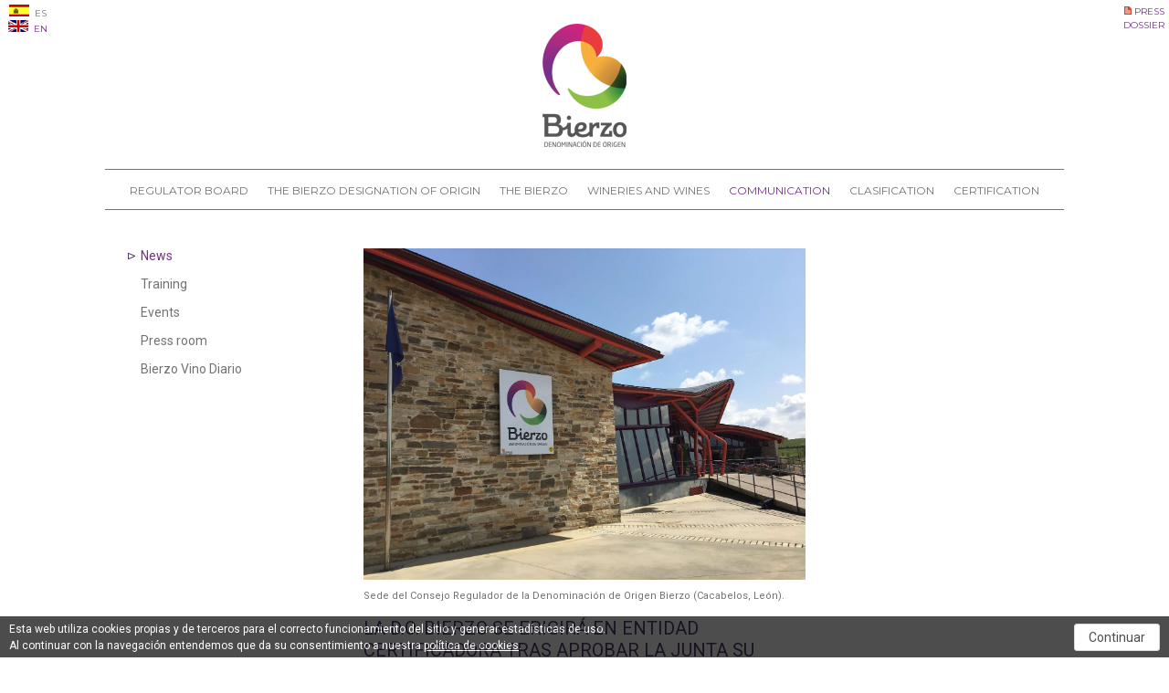

--- FILE ---
content_type: text/html; charset=UTF-8
request_url: https://www.crdobierzo.es/en/communication-sheet/news/la-do-bierzo-se-erigir-en-entidad-certificadora-tras-aprobar-la-junta-su-nuevo-reglamento/291/
body_size: 6490
content:
<!DOCTYPE html>
<html xmlns="http://www.w3.org/1999/xhtml"  xml:lang="en" lang="en">
<head>
    <title>LA D.O. BIERZO SE ERIGIRÁ EN ENTIDAD CERTIFICADORA TRAS APROBAR LA JUNTA SU NUEVO REGLAMENTO - Communication. The Bierzo Designation of Origin Regulator Board</title>
    <meta name="keywords" content="LA D.O. BIERZO SE ERIGIRÁ EN ENTIDAD CERTIFICADORA TRAS APROBAR LA JUNTA SU NUEVO REGLAMENTO - The Bierzo Designation of Origin Regulator Board" />
    <meta name="description" content="LA D.O. BIERZO SE ERIGIRÁ EN ENTIDAD CERTIFICADORA TRAS APROBAR LA JUNTA SU NUEVO REGLAMENTO - The Bierzo Designation of Origin Regulator Board" />
<meta http-equiv="content-type" content="text/html; charset=utf-8" />
<meta name="viewport" content="width=device-width, initial-scale=1, maximum-scale=1, user-scalable=0" />
<base href="https://www.crdobierzo.es/" />
<meta name="robots" content="index, follow" />
<link rel="shortcut icon" href="imagenes/favicon.ico" />
<link href='https://fonts.googleapis.com/css?family=Montserrat:400,700' rel='stylesheet' type='text/css'>
<link href='https://fonts.googleapis.com/css?family=Roboto:300,400,500' rel='stylesheet' type='text/css'>
<link rel="stylesheet" type="text/css" href="css/reset.css">
<link rel="stylesheet" type="text/css" href="css/fwslider.css">
<link rel="stylesheet" type="text/css" href="css/prettyPhoto.css">
<link rel="stylesheet" type="text/css" media="screen, handheld" href="css/movil.css?1351825722768">
<link rel="stylesheet" type="text/css" media="screen and (min-width: 37em)" href="css/tablet.css?1351825722768">
<link rel="stylesheet" type="text/css" media="screen  and (min-width: 64em)" href="css/pc.css?1351825722768"><style>
    #body_comunicacion #comunicacion4{
    background-image: url(../imagenes/bt_submenu.png);
    background-repeat: no-repeat;
    background-position: left center;
    color: #743087 !important;
    }
    </style></head>
<body id="body_comunicacion">
<header id="header">
    <div class="containermenu">
        <div id="capaidiomas">
            <div><a href="http://www.crdobierzo.es/es/" id="esidioma" ><img src="imagenes/ES.gif" height="13" width="22"> ES</a></div>
            <div><a href="http://www.crdobierzo.es/en/" id="enidioma" class='idiomaseleccionado'><img src="imagenes/GB.gif" height="13" width="22"> EN</a></div> 
        </div>
        <div id="capadosier">
            <div><a href="http://www.crdobierzo.es/en/download-document/press-kit-2021/212/" title="Press Dossier"><img src="imagenes/documento_interior.png" alt="Press Dossier" /> Press Dossier</a></div> 
        </div>
        <div id="div_para_position" class="divHeader">
        <h1 class="logo"><a href="http://www.crdobierzo.es/en/" title="The Bierzo Designation of Origin Regulator Board."><img src="imagenes/logo2.png" alt="The Bierzo Designation of Origin Regulator Board." title="The Bierzo Designation of Origin Regulator Board." /></a></h1>
		
			<!-- <a href="https://www.dipuleon.es/"><img src="imagenes/diputacion-leon.svg" alt="Diputación de León" title="Diputación de León" id="eDipuheader" /></a>
			<a href="https://www.dipuleon.es/Ciudadanos/Productos_de_Leon/Feria_de_los_Productos_de_Leon/"><img src="imagenes/productos-de-leon.svg" alt="Productos de León" title="Productos de León" id="eProdheader" /></a> -->
			
        <div class="mainmenu">
            <nav id="mainmenu">
                <ul class="sf-menu">
                    <li id="consejo"><a href="en/regulator-board/history/" title="Regulator Board">Regulator Board</a></li>
                    <li id="denominacion"><a href="en/the-bierzo-designation-of-origin/area-of-production/" title="The Bierzo Designation of Origin">The Bierzo Designation of Origin</a></li>
                    <li id="bierzo"><a href="en/the-bierzo/the-bierzo/" title="The Bierzo">The Bierzo</a></li>
                    <li id="bodegas"><a href="en/wineries-and-wines/" title="Wineries and Wines">Wineries and Wines</a></li>
                    <!-- <li id="viticultura"><a href="en/viticulture/" title="Viticulture">Viticulture</a></li> -->
                    <li id="comunicacion"><a href="en/communication/" title="Communication">Communication</a></li>
                    <li id="clasificacion"><a href="en/clasification/" title="Clasification">Clasification</a></li>
                    <li id="certificacion"><a href="en/certification/" title="Certification">Certification</a></li>
                </ul>
            </nav>
            <div id="responsive-menu">
                <div class="btn-responsive-menu btn-responsiveclosed">
                    <span></span>
                    <span></span>
                    <span></span>
                </div>
            </div>
        </div>
        </div>
    </div>
    <ul id="menuresponsive">
        <li id="menu_consejo"><a href="en/regulator-board/history/" title="Regulator Board">Regulator Board</a></li>
        <li id="menu_denominacion"><a href="en/the-bierzo-designation-of-origin/area-of-production/" title="The Bierzo Designation of Origin">The Bierzo Designation of Origin</a></li>
        <li id="menu_bierzo"><a href="en/the-bierzo/the-bierzo/" title="The Bierzo">The Bierzo</a></li>
        <li id="menu_bodegas"><a href="en/wineries-and-wines/" title="Wineries and Wines">Wineries and Wines</a></li>
        <li id="menu_viticultura"><a href="en/viticulture/" title="Viticulture">Viticulture</a></li>
        <li id="menu_comunicacion"><a href="en/communication/" title="Communication">Communication</a></li>
        <li id="menu_clasificacion"><a href="en/clasification/" title="Clasification">Clasification</a></li>
        <li id="menu_certificacion"><a href="en/certification/" title="Certification">Certification</a></li>
    </ul>
</header>    <section id="section">
<ul id="submenu"><li><a href="en/communication/news/4/0/" title="News" id="comunicacion4">News</a></li><li><a href="en/communication/training/6/0/" title="Training" id="comunicacion6">Training</a></li><li><a href="en/communication/events/5/0/" title="Events" id="comunicacion5">Events</a></li><li><a href="en/communication/press-room/12/0/" title="Press room" id="comunicacion12">Press room</a></li>
<li><a href="en/communication/diario-del-vino-del-bierzo/" title="Diario del Vino del Bierzo" id="comunicacion99">Bierzo Vino Diario</a></li></ul>
        <article id="interior_centro"><a class="entradas_imagen_contenedor_grande" href="fotos/Comunicacion_291_1600329228.jpg" rel="prettyPhoto[galeria]" title="Sede del Consejo Regulador de la Denominación de Origen Bierzo (Cacabelos, León)."><img src="fotos/Comunicacion_291_1600329228.jpg" alt="Sede del Consejo Regulador de la Denominación de Origen Bierzo (Cacabelos, León)."></a>
        <span class="piefoto">Sede del Consejo Regulador de la Denominación de Origen Bierzo (Cacabelos, León).</span><h2>LA D.O. BIERZO SE ERIGIRÁ EN ENTIDAD CERTIFICADORA TRAS APROBAR LA JUNTA SU NUEVO REGLAMENTO</h2>
    <span class="entradas_contenido_fecha2">17 Septembre 2020</span>
    <span class="entradas_contenido_entrada2">La D.O. Bierzo es la primera denominación de origen de Castilla y León en adaptar su reglamento a la legislación europea vigente y al decreto Calidad Alimentaria de Castilla y León</span>
    <div class="texto"><p><strong>El Consejo Regulador se erige, adem&aacute;s, &nbsp;en entidad certificadora de la calidad de sus vinos.</strong></p><p><strong>Se cierra en una sola legislatura el mayor proceso de modernizaci&oacute;n estructural llevado a cabo que contemplaba, adem&aacute;s, la aprobaci&oacute;n de un nuevo Pliego de Condiciones que reconoce las unidades geogr&aacute;ficas menores.</strong></p><p>&nbsp;</p><p>La Junta de Castilla y Le&oacute;n ha aprobado esta ma&ntilde;ana el nuevo reglamento de la Denominaci&oacute;n de Origen Bierzo que adapta tanto la legislaci&oacute;n vigente de la Comisi&oacute;n Europea como el Decreto de Calidad Alimentaria de la Junta. La del Bierzo es la primera denominaci&oacute;n origen de Castilla y Le&oacute;n en aplicar la &uacute;ltima normativa en su Reglamento.</p><p>Tras esta aprobaci&oacute;n, publicada hoy en el Bolet&iacute;n Oficial de Castilla y Le&oacute;n, el Consejo Regulador cierra el mayor proceso de modernizaci&oacute;n estructural acometido desde que se aprobara en 1989 el primer y hasta ahora &uacute;nico reglamento. Un proceso que contemplaba no s&oacute;lo la actualizaci&oacute;n de su viejo reglamento, sino tambi&eacute;n la creaci&oacute;n, aprobaci&oacute;n y puesta en marcha del actual Pliego de Condiciones, aprobado este a&ntilde;o y que establec&iacute;a el uso de denominaciones geogr&aacute;ficas menores y su etiquetado, la incorporaci&oacute;n de nuevos vinos y variedades de uva, y diez nuevos municipios.</p><p>Misericordia Bello ha mostrado su satisfacci&oacute;n por haber incorporado al Consejo Regulador tanto un nuevo pliego de condiciones como el nuevo reglamento en s&oacute;lo una legislatura.&nbsp;<em>&ldquo;Ambas medidas sit&uacute;an a la Denominaci&oacute;n de Origen Bierzo como una entidad moderna para poder acometer los pr&oacute;ximos retos con &eacute;xito. El nuevo Reglamento modifica y actualiza el &uacute;nico vigente hasta ahora, que databa de 1989, pero sobre todo representa un paso muy importante porque nos convertir&aacute; en entidad certificadora, tal y como exig&iacute;a Bruselas</em>&rdquo;.</p><p>&nbsp;</p><p><strong>AREA DE CERTIFICACI&Oacute;N</strong></p><p>Entre las novedades m&aacute;s significativas que incorpora el nuevo reglamento destaca, efectivamente, la acreditaci&oacute;n de un &ldquo;&Aacute;rea de Certificaci&oacute;n&rdquo; que convertir&aacute; al Consejo Regulador en&nbsp;<strong>entidad certificadora</strong>&nbsp;(hasta ahora s&oacute;lo pod&iacute;a calificar) de acuerdo a lo exigido por la Comisi&oacute;n Europea.</p><p>Tambi&eacute;n se contemplan medidas de autocontrol, de manera que los operadores deber&aacute;n establecer un sistema documentado de verificaci&oacute;n en cada una de las fases de producci&oacute;n, elaboraci&oacute;n y distribuci&oacute;n.</p><p>El nuevo Reglamento de la Denominaci&oacute;n de Origen Bierzo, compuesto de 33 art&iacute;culos divididos en 6 cap&iacute;tulos, &nbsp;fue aprobado en julio de 2020 por la Junta Directiva del Consejo Regulador y trasladado para su posterior validaci&oacute;n a la Junta de Castilla y Le&oacute;n. Establece, entre otros aspectos, el alcance y la extensi&oacute;n de la protecci&oacute;n aplicada a los vinos, que se extiende a todas las fases, desde la producci&oacute;n hasta la comercializaci&oacute;n, la presentaci&oacute;n, el etiquetado, los documentos comerciales de los vinos amparados y el uso del logotipo.</p></div>
    <a class="bt_volver" href="en/communication/news/4/0/" title="Back">Back</a></article>
        <article id="interior_derecha"></article>
    </section>
﻿<footer>
    <div id="footer_1">
        <h6><a id="logo_pie" href="http://www.crdobierzo.es/en/" title="The Bierzo Designation of Origin Regulator Board.">The Bierzo Designation of Origin Regulator Board.</a></h6>
        <div id="footer_1_enlaces">
            <a id="bt_footer_acceso" href="https://ecobcrdobierzo.es/" title="Professional area">Professional area</a>
            <a id="bt_footer_contacto" href="mailto:info@crdobierzo.es" title="Contact">Contact</a>
        </div>
    </div>
    <div id="footer_2">
        <div id="div_logo_fb"><a id="logo_fb" href="https://www.facebook.com/DOBierzo/" target="_blank" title="Facebook">Facebook</a></div>
        <div id="div_logo_tt"><a id="logo_tt" href="https://twitter.com/dobierzo/" target="_blank" title="Twitter">Twitter</a></div>
        <div id="footer_2_enlaces">
    		<a class="footer_2_enlaces" href="http://www.crdobierzo.es/en/download-document/press-kit-2021/212/" title="Press Dossier" id="dossierPrensa">Press Dossier</a>
            <a class="footer_2_enlaces" href="en/map-web/" title="Web Map">Web Map</a>
            <a class="footer_2_enlaces" href="en/notice-legal/" title="Legal Notice">Legal Notice</a>
            <a class="footer_2_enlaces" href="en/policy-privacy/" title="Privace Policy">Privace Policy</a>
        </div>
    </div>
    <div id="footer_3">
        <div id="footer_3_contacto"><span>C.R.D.O. BIERZO</span><br />C/ Mencía 1, Campo de San Bartolo. <br />24540 Cacabelos (León). Spain<br />T +34 987 549 408<br /><a href="mailto:info@crdobierzo.es" title="info@crdobierzo.es">info@crdobierzo.es</a></div>
        <div id="footer_3_copy"><span>COPYRIGHT</span><br />&copy; The Bierzo <br />Designation of <br />Origin Regulator Board.<br />2026</div>
    </div>
    <div id="footer_4">
        <a id="logo_wine" href="http://www.wineinmoderation.eu/" title="Wine in moderation" target="_blank"><img src="imagenes/logo_wine.png" alt="Wine in moderation" /></a>
    </div>
    <div id="footer_bottom">
	    <a href="http://www.jcyl.es/" title="Junta de Castilla y León" target="_blank"><img src="imagenes/logo-juntacyl.png" height="61" width="92"  alt="Junta de Castilla y León" /></a>
	    <a href="http://www.tierradesabor.es/" title="Tierra de Sabor" target="_blank"><img src="imagenes/logo-tierradesabor.png" height="61" width="54" alt="Tierra de Sabor" /></a>
	    <a href="http://www.cecrv.eu/" title="Conferencia Española de Consejos Reguladores Vitivinícolas" target="_blank"><img src="imagenes/logo-cecrv.png" height="56" width="81" alt="Conferencia Española de Consejos Reguladores Vitivinícolas" /></a>
	    <a href="http://www.enoturespaña.es" title="Asociación Española de Enoturismo" target="_blank"><img src="imagenes/logo-aee.png" height="56" width="95" alt="Asociación Española de Enoturismo" /></a>
	    <a href="http://www.movimientovinodo.es/" title="Movimiento Vino DO" target="_blank"><img src="imagenes/logo-movimientovinodo.png" height="56" width="124" alt="Movimiento Vino DO" /></a>
	    <a href="http://www.dipuleon.es/" title="Diputación de León" target="_blank"><img src="imagenes/logo-diputacionleon.png" height="61" width="95"  alt="Diputación de León" /></a>
	    <a href="http://www.dipuleon.es/productosdeleon" title="Producto de León" target="_blank"><img src="imagenes/logo-productosdeleon.png" height="61" width="23" alt="Producto de León" /></a>
    </div>
</footer>
<script type="text/javascript">/*<![CDATA[*/(function(){d=document;e=d.documentElement;c="images-on";i=new Image();t=i.style;s=d.enableStateScope=function(s,o){if(o)e.className+=" "+s;else e.className=e.className.replace(new RegExp("\b"+s+"\b"),"");};if(t.MozBinding!=null){t.backgroundImage="url("+d.location.protocol+"//0)";b=window.getComputedStyle(i,'').backgroundImage;if(b!="none"&&b!="url(invalid-url:)"||d.URL.substr(0,2)=="fi")s(c,true);}else{t.cssText="-webkit-opacity:0";if(t.webkitOpacity==0){i.onload=function(){s(c,i.width>0);};i.src="[data-uri]";}else{i.onerror=function(){s(c,true);};i.src="about:blank";}}})();//]]></script>
<script src="//ajax.googleapis.com/ajax/libs/jquery/1.7.1/jquery.min.js"></script>
<script src="//ajax.googleapis.com/ajax/libs/jqueryui/1.8.23/jquery-ui.min.js"></script>
<script src="js/css3-mediaqueries.js"></script>
<script type="text/javascript">
$(function() {
     /* slide down mobile menu on click */
     $('.btn-responsive-menu').click(function(){
         if ( $(this).is(".btn-responsiveclosed")) {
            $('#menuresponsive').stop().show(300);
            $(this).removeClass("btn-responsiveclosed");
         }
         else {
            $('#menuresponsive').stop().hide(300);
             $(this).addClass("btn-responsiveclosed");
         }
    });
});
</script><script type="text/javascript" src="js/jquery.prettyPhoto.js"></script>
<script type="text/javascript">
$(function() {
    $("a[rel^='prettyPhoto']").prettyPhoto();
});
</script>
<div id="AdvertenciaCookies" style="background: #000;   color: #FFF;   opacity: 0.7;   position: fixed;   width: 100%;   height: 45px;   bottom: 0;   left: 0;   font-size: 12px; line-height:18px;  border-top: 1px solid #FFF; display:none;">
<span style="display: block;   margin: 5px 10px;   float: left;">Esta web utiliza cookies propias y de terceros para el correcto funcionamiento del sitio y generar estadísticas de uso.<br>
Al continuar con la navegación entendemos que da su consentimiento a nuestra <a href="#" onClick="return ShowCookiesInfo()" style="color: #FFF; text-decoration:underline !important;" >política de cookies</a>.</span>
<span onClick="return HideCookiesWarning()" style="cursor:pointer; display: block;   float: right;   margin: 8px 10px 5px;   background: #FFF;   border: 1px solid #CCC;   border-radius: 3px;   text-decoration: none;   font-size: 14px;   color: #000;   padding: 5px 15px;">Continuar</span>
</div><div id="blackAdCookies" style="position: fixed;   top: 0;   left: 0;   width: 100%;   height: 100%;   background: #000;   opacity: 0.3;   display: none;   z-index: 99;"></div>
<div id="textoAdCookies" style="position: fixed;   top: 50%;   left: 50%;   font-size: 12px !important; line-height:18px;  margin: -300px 0 0 -400px;   width: 800px;   border-radius: 3px;   padding: 20px 20px 50px;   background: #FFF;   z-index: 100; display:none">
  <p style="font-size: 12px !important;"><strong>Información útil sobre el uso de cookies en este sitio Web    </strong></p>
  <p style="font-size: 12px !important;">En cumplimiento con lo establecido en el artículo 22.2 de la Ley de Servicios de la Sociedad de la Información y del Comercio Electrónico (LSSI) y en adecuación con la Directiva Europea 2009/136/CE,  le informamos que este sitio Web acepta el uso de cookies.    </p>
  <p style="font-size: 12px !important;"><strong>¿Qué son las cookies?</strong>    Una cookie es un pequeño fichero de texto que almacena información útil en el disco duro de su ordenador. Cada vez que visite este sitio Web, nuestro servidor reconocerá la cookie y nos proporcionará información sobre su última visita.</p>
  <p style="font-size: 12px !important;">    <strong>¿Puedo evitar el almacenamiento de cookies en mi ordenador? </strong>La mayoría de los navegadores aceptan la utilización de cookies de forma automática, pero usted puede modificar la configuración del navegador para que no lo haga.    </p>
  <p style="font-size: 12px !important;"><strong>¿Qué tipo de cookies utiliza este sitio Web?</strong>    En concreto, este sitio utiliza las siguientes cookies:
    <br>
    Cookies analíticas.- Las cookies analíticas recogen información para evaluar el uso que usted hace de la Web y la actividad general de la misma. La analítica de la Web es la medida, recolección, análisis y creación de informes de los datos de Internet con el propósito de entender y optimizar el uso de sitio Web.<br>
    Cookies técnicas.- Las cookies técnicas son las estrictamente necesarias para el uso de este sitio Web.<br>
    Cookies funcionales.- Las cookies funcionales son las estrictamente necesarias para proporcionar los servicios solicitados por los usuarios en este sitio Web.</p>
    <p style="font-size: 12px !important;"><strong>Desactivar cookies:</strong><br>
- Chrome, desde <a href="http://support.google.com/chrome/bin/answer.py?hl=es&amp;answer=95647" target="_blank">http://support.google.com/chrome/bin/answer.py?hl=es&amp;answer=95647</a><br>
- Explorer, desde <a href="http://windows.microsoft.com/es-es/windows7/how-to-manage-cookies-in-internet-explorer-9" target="_blank">http://windows.microsoft.com/es-es/windows7/how-to-manage-cookies-in-internet-explorer-9</a><br>
- Firefox, desde <a href="http://support.mozilla.org/es/kb/habilitar-y-deshabilitar-cookies-que-los-sitios-we" target="_blank">http://support.mozilla.org/es/kb/habilitar-y-deshabilitar-cookies-que-los-sitios-we</a><br>
- Safari, desde <a href="http://support.apple.com/kb/ph5042" target="_blank">http://support.apple.com/kb/ph5042</a>
    </p>
  <p style="font-size: 12px !important;"> Si en algún momento desea hacernos llegar algún comentario o solicitar más información sobre el uso de cookies en este sitio Web, puede notificárnoslo por correo electrónico a la dirección info@crdobierzo.es</p>
  <p style="font-size: 12px !important;"><a href="#" onClick="return HideCookiesInfo()" id="CerrarCookiesInfo" style="display: block;   position: absolute;   bottom: 10px;   right: 10px;   background: #000;   color: #FFF;   padding: 5px 15px;   border-radius: 3px;   text-decoration: none;">Cerrar</a></p>
</div>
<script>
var _gaq = _gaq || [];

function ShowCookiesInfo() {
	document.getElementById('textoAdCookies').style.display='block';
	document.getElementById('blackAdCookies').style.display='block';
	return false();
}

function HideCookiesInfo() {
	document.getElementById('textoAdCookies').style.display='none';
	document.getElementById('blackAdCookies').style.display='none';
	return false();
}

function ShowCookiesWarning() {
	document.getElementById('AdvertenciaCookies').style.display='block';
}

function HideCookiesWarning() {
	document.getElementById('AdvertenciaCookies').style.display='none';
	return false();
}

function setCookie(c_name,value,exdays)
{
	var exdate=new Date();
	exdate.setDate(exdate.getDate() + exdays);
	var c_value=escape(value) + ((exdays==null) ? "" : "; expires="+exdate.toUTCString());
	document.cookie=c_name + "=" + c_value;
}

function getCookie(c_name) {
	var c_value = document.cookie;
	var c_start = c_value.indexOf(" " + c_name + "=");
	if (c_start == -1) {
	  c_start = c_value.indexOf(c_name + "="); 
	}
	if (c_start == -1) {
	  c_value = null; 
	}
	else {
	  c_start = c_value.indexOf("=", c_start) + 1;
	  var c_end = c_value.indexOf(";", c_start);
	  if (c_end == -1) {
		c_end = c_value.length; }
	  c_value = unescape(c_value.substring(c_start,c_end)); 
	}
	return c_value;
}

function crearCodAnalytics() {
        window._gaq.push(['_setAccount', 'UA-35939579-26']);
        window._gaq.push(['_trackPageview']);

        (function() {
            var ga = document.createElement('script'); ga.type = 'text/javascript'; ga.async = true;
            //ga.src = ('https:' == document.location.protocol ? 'https://ssl' : 'http://www') + '.google-analytics.com/ga.js';
			ga.src = ('https:' == document.location.protocol ? 'https://' : 'http://') + 'stats.g.doubleclick.net/dc.js';
            var s = document.getElementsByTagName('script')[0]; s.parentNode.insertBefore(ga, s);			
        })();
}

function crearCookies()
{
	// cookie que dice que acepta cookies
	//setCookie("agreeCookies","aceptacookies",3650,"","/")
	document.cookie = "agreeCookies=aceptacookies; max-age=63072000; path=/";
	setTimeout(function () {HideCookiesWarning();},10000);
	crearCodAnalytics();
}

function checkCookie() { 
	var aceptado=getCookie("agreeCookies"); 
	// si aún no ha aceptado las cookies
	if (aceptado==null || aceptado=="") { 
		ShowCookiesWarning(); 
		setTimeout(function () {crearCookies();},1000); 
	} else {
		crearCodAnalytics();
	}
}

checkCookie();
</script></body>
</html>

--- FILE ---
content_type: text/css
request_url: https://www.crdobierzo.es/css/reset.css
body_size: 270
content:
html, body, div, span, applet, object, iframe,
h1, h2, h3, h4, h5, h6, p, blockquote, pre,
a, abbr, acronym, address, big, cite, code,
del, dfn, em, font, img, ins, kbd, q, s, samp,
small, strike, strong, sub, sup, tt, var,
dl, dt, dd, ol, ul, li,
fieldset, form, label, legend,
table, caption, tbody, tfoot, thead, tr, th, td {
	margin: 0;
	padding: 0;
	border: 0;
	outline: 0;
	text-decoration:none;
	/*font-weight: inherit;*/
	 /*font-style: inherit;*/
	 /*font-size: 100%;*/
	/*font-family: inherit;*/
	/* vertical-align: baseline;*/
	/*z-index: 200;*/
}
:focus {
 	outline: 0;
}
body {
	 line-height: 1;
	 color: black;
	 background: white;
}
ol, ul {
 	list-style: none;
}
table {
	 border-collapse: separate;
	 border-spacing: 0;
}
caption, th, td {
	text-align: left;
	font-weight: normal;
	padding-top: 3px;
	padding-bottom: 3px;
}
blockquote:before, blockquote:after,
q:before, q:after {
 	content: "";
}
blockquote, q {
 	quotes: "" "";
}


--- FILE ---
content_type: text/css
request_url: https://www.crdobierzo.es/css/fwslider.css
body_size: 1555
content:
/*------------------------------------------------------------------------

        Name: Full Width Slider 2.0
        Design and Develpment: eightyclouds
        Author URI: http://www.eightyclouds.com
        Version: 1.0

--------------------------------------------------------------------------

   01. CSS Reset
   02. Slider Styles
   03. Media Query Max Width 1400, Min Width 720
   04. Media Query Max Width 719

*/
/* ------------------------------- 1. Resets ------------------------------- */
html, body, div, span, object, iframe, h1, h2, h3, h4, h5, h6, p, blockquote, pre, abbr, address, cite, code, del, dfn, em, img, ins, kbd, q, samp, small, strong, sub, sup, var, b, i, dl, dt, dd, ol, ul, li, fieldset, form, label, legend, table, caption, tbody, tfoot, thead, tr, th, td, article, aside, canvas, details, figcaption, figure, footer, header, hgroup, menu, nav, section, summary, time, mark, audio, video {
    margin: 0;
    padding: 0;
    border: 0;
    outline: 0;
    font-size: 100%;
    vertical-align: baseline;
    background: transparent;
}

body {
    line-height: 1;
}

article, aside, details, figcaption, figure, footer, header, hgroup, menu, nav, section {
    display: block;
}

nav ul {
    list-style: none;
}

blockquote, q {
    quotes: none;
}

blockquote:before, blockquote:after, q:before, q:after {
    content: '';
    content: none;
}

a {
    margin: 0;
    padding: 0;
    font-size: 100%;
    vertical-align: baseline;
    background: transparent;
    text-decoration: none;
}

abbr[title], dfn[title] {
    border-bottom: 1px dotted;
    cursor: help;
}

table {
    border-collapse: collapse;
    border-spacing: 0;
}

input, select {
    vertical-align: middle;
}

/* ------------------------------- 2. Slider Styles ------------------------------- */
#fwslider {
    position: relative;
    background: #E4E4E4;
    width: 100%;
    overflow: hidden;
}

#fwslider .slider_container {
}

#fwslider .slide {
    display: none;
    position: absolute;
    top: 0;
    left: 0;
    z-index: 0;
    width: 100%;
}

#fwslider .slide img {
    width: 100%;
    float: left;
}

#fwslider .slidePrev {
    width: 50px;
    height: 50px;
    position: absolute;
    top: 50%;
    left: -50px;
    z-index: 10;
}

#fwslider .slidePrev span {
    background-image: url("../imgs/left_arrow.png");
    width: 50px;
    height: 50px;
    float: left;
    background-position: 50% 50%;
    background-repeat: no-repeat;
    cursor: pointer;
}

#fwslider .slideNext {
    width: 50px;
    height: 50px;
    position: absolute;
    top: 50%;
    right: -50px;
    z-index: 10;
}

#fwslider .slideNext span {
    background-image: url("../imgs/right_arrow.png");
    width: 50px;
    height: 50px;
    float: left;
    background-position: 50% 50%;
    background-repeat: no-repeat;
    cursor: pointer;
}

#fwslider .timers {
    height: 4px;
    position: absolute;
    bottom: 15px;
    right: 0;
    z-index: 3;
}

#fwslider .timer {
    height: 4px;
    width: 40px;
    background-color: #DDD;
    float: left;
    margin-right: 10px;
}

#fwslider .progress {
    height: 4px;
    width: 0%;
    background-color: #743087;
    float: left;
}

#fwslider .slide_content {
    top: 0;
    left: 0;
    position: absolute;
    width: 100%;
    height: 100%;
}

#fwslider .slide_content_wrap {
    /* Slider Text Content Container Style */
    max-width: 1200px;
    margin: 15% auto;
}

#fwslider .title {
    /* Slider Title Style */
    /*Slider Title Style*/
    color: #FFFFFF;
    line-height: 1.2em;
    font-family: Roboto, Arial, sans-serif;
    font-size: 25px;
    font-style: normal;
    font-weight: 300 !important;
    text-align: right;
    padding-top: 5%;
    display: block;
}

#fwslider .description {
    /* Slider Description Style */
    /*
    opacity: 0;
    color:#666;
    font-size:18px;
    background:transparent;
    padding:10px;
    text-align:right;
    clear:both;
    float:right;
    margin-top:8px;
    padding:0px;
    line-height:1.2em;
       font-family: Roboto, Arial, sans-serif;
    font-style: normal;
    font-weight: 300;
    */
    color: #FFFFFF;
    /*margin-top:5%;*/
    line-height: 1.2em;
    text-shadow: none;
    text-align: right;
    font-family: Roboto, Arial, sans-serif;
}

.textoSlide {
    /*
    position:absolute;
    bottom:0%;
    padding-bottom:80px;
    left:50%;
    width:500px;
    text-align:right;
     */
    background-image: url("../images/flexslider/fondo-banner.png");
    background-repeat: no-repeat;
    background-position: 0 0;
    color: #2D2010;
    left: 50%;
    margin: 0;
    padding-left: 24px !important;
    position: absolute;
    top: 60%;
    /*min-width: 42%;*/
    min-height: 30%;
    width: 25%;
}

.textoSlideContenido {
    padding-right: 3%;
    /*position: absolute;*/
    width: 95%;
    right: 0;
    float: left;
    text-align: right;
}

#fwslider .readmore {
    /* Slider Read More button Style */
    color: #029801;
    transition: all 0.5s ease-in-out 0s;
    float: right;
    margin-top: 3%;
    margin-bottom: 3%;
    background-image: url("../images/flexslider/fondo_masinfo_banner.png");
    background-repeat: no-repeat;
    background-position: bottom right;
    padding-right: 2%;
    /*
    opacity: 0;
    clear:both;
    float:left;
    text-transform:uppercase;
    font-size:10px;
    color:#919191;
    background:#000;
    padding:10px;
    text-decoration: none;
    margin-top:2px;
    font-family: 'Open Sans';
    font-style: normal;
    font-weight: 400;
    */
}

#fwslider .readmore:hover {
    color: #FFF;
    background-image: url("../images/flexslider/fondo_masinfo_banner_blanco.png");
}

/* ------------------------------- 3. Media Query Max Width 1400, Min Width 720 ------------------------------- */
@media only screen and (min-width: 720px) and (max-width: 1100px) {
    #fwslider .slide_content_wrap {
        margin-left: 75px;
        margin-top: 15%;
    }
    
    #fwslider .title {
        font-size: 25px !important;
    }
    
    #fwslider .description {
        font-size: 14px;
        line-height: 1.4em;
    }
    
    .textoSlide {
        width: 40%;
        top: 40px;
    }
}

/* ------------------------------- 4. Media Query Max Width 719 -------------------------------*/
@media only screen and (max-width: 719px) {
    #fwslider .slide_content_wrap {
        margin: 0 auto;
        height: 100%;
    }
    
    #fwslider .textoSlide {
        font-size: 15% !important;
        top: 10px;
        min-height: 70%;
    }
    
    #fwslider .title {
        font-size: 80% !important;
        margin-right: 10% !important;
    }
    
    #fwslider .readmore {
        font-size: 80% !important;
        margin-right: 10% !important;
    }
    
    /*#fwslider .slide_content_wrap p { display:none; }*/
    #fwslider .slide_content_wrap h4, #fwslider .description {
        display: none;
    }
    
    #fwslider .slide_content_wrap a {
        background: none;
        font-size: 0;
        width: 100%;
        height: 100%;
        margin: 0;
        padding: 0;
        float: left;
    }
    
    #fwslider .timers {
        display: none;
    }
    
    #fwslider .slide_content {
        cursor: pointer;
    }
    
    .textoSlide {
        width: 40% !important;
        top: 30px;
    }
}


--- FILE ---
content_type: text/css
request_url: https://www.crdobierzo.es/css/prettyPhoto.css
body_size: 2305
content:
div.pp_default .pp_top,div.pp_default .pp_top .pp_middle,div.pp_default .pp_top .pp_left,div.pp_default .pp_top .pp_right,div.pp_default .pp_bottom,div.pp_default .pp_bottom .pp_left,div.pp_default .pp_bottom .pp_middle,div.pp_default .pp_bottom .pp_right{height:13px}
div.pp_default .pp_top .pp_left{background:url(./imgs/prettyPhoto/default/sprite.png) -78px -93px no-repeat}
div.pp_default .pp_top .pp_middle{background:url(./imgs/prettyPhoto/default/sprite_x.png) top left repeat-x}
div.pp_default .pp_top .pp_right{background:url(./imgs/prettyPhoto/default/sprite.png) -112px -93px no-repeat}
div.pp_default .pp_content .ppt{color:#f8f8f8}
div.pp_default .pp_content_container .pp_left{background:url(./imgs/prettyPhoto/default/sprite_y.png) -7px 0 repeat-y;padding-left:13px}
div.pp_default .pp_content_container .pp_right{background:url(./imgs/prettyPhoto/default/sprite_y.png) top right repeat-y;padding-right:13px}
div.pp_default .pp_next:hover{background:url(./imgs/prettyPhoto/default/sprite_next.png) center right no-repeat;cursor:pointer}
div.pp_default .pp_previous:hover{background:url(./imgs/prettyPhoto/default/sprite_prev.png) center left no-repeat;cursor:pointer}
div.pp_default .pp_expand{background:url(./imgs/prettyPhoto/default/sprite.png) 0 -29px no-repeat;cursor:pointer;height:28px;width:28px}
div.pp_default .pp_expand:hover{background:url(./imgs/prettyPhoto/default/sprite.png) 0 -56px no-repeat;cursor:pointer}
div.pp_default .pp_contract{background:url(./imgs/prettyPhoto/default/sprite.png) 0 -84px no-repeat;cursor:pointer;height:28px;width:28px}
div.pp_default .pp_contract:hover{background:url(./imgs/prettyPhoto/default/sprite.png) 0 -113px no-repeat;cursor:pointer}
div.pp_default .pp_close{background:url(./imgs/prettyPhoto/default/sprite.png) 2px 1px no-repeat;cursor:pointer;height:30px;width:30px}
div.pp_default .pp_gallery ul li a{background:url(./imgs/prettyPhoto/default/default_thumb.png) center center #f8f8f8;border:1px solid #aaa}
div.pp_default .pp_social{margin-top:7px}
div.pp_default .pp_gallery a.pp_arrow_previous,div.pp_default .pp_gallery a.pp_arrow_next{left:auto;position:static}
div.pp_default .pp_nav .pp_play,div.pp_default .pp_nav .pp_pause{background:url(./imgs/prettyPhoto/default/sprite.png) -51px 1px no-repeat;height:30px;width:30px}
div.pp_default .pp_nav .pp_pause{background-position:-51px -29px}
div.pp_default a.pp_arrow_previous,div.pp_default a.pp_arrow_next{background:url(./imgs/prettyPhoto/default/sprite.png) -31px -3px no-repeat;height:20px;margin:4px 0 0;width:20px}
div.pp_default a.pp_arrow_next{background-position:-82px -3px;left:52px}
div.pp_default .pp_content_container .pp_details{margin-top:5px}
div.pp_default .pp_nav{clear:none;height:30px;position:relative;width:110px}
div.pp_default .pp_nav .currentTextHolder{color:#999;font-family:Georgia;font-size:11px;font-style:italic;left:75px;line-height:25px;margin:0;padding:0 0 0 10px;position:absolute;top:2px}
div.pp_default .pp_close:hover,div.pp_default .pp_nav .pp_play:hover,div.pp_default .pp_nav .pp_pause:hover,div.pp_default .pp_arrow_next:hover,div.pp_default .pp_arrow_previous:hover{opacity:0.7}
div.pp_default .pp_description{font-size:11px;font-weight:700;line-height:14px;margin:5px 50px 5px 0}
div.pp_default .pp_bottom .pp_left{background:url(./imgs/prettyPhoto/default/sprite.png) -78px -127px no-repeat}
div.pp_default .pp_bottom .pp_middle{background:url(./imgs/prettyPhoto/default/sprite_x.png) bottom left repeat-x}
div.pp_default .pp_bottom .pp_right{background:url(./imgs/prettyPhoto/default/sprite.png) -112px -127px no-repeat}
div.pp_default .pp_loaderIcon{background:url(./imgs/prettyPhoto/default/loader.gif) center center no-repeat}
div.light_rounded .pp_top .pp_left{background:url(./imgs/prettyPhoto/light_rounded/sprite.png) -88px -53px no-repeat}
div.light_rounded .pp_top .pp_right{background:url(./imgs/prettyPhoto/light_rounded/sprite.png) -110px -53px no-repeat}
div.light_rounded .pp_next:hover{background:url(./imgs/prettyPhoto/light_rounded/btnNext.png) center right no-repeat;cursor:pointer}
div.light_rounded .pp_previous:hover{background:url(./imgs/prettyPhoto/light_rounded/btnPrevious.png) center left no-repeat;cursor:pointer}
div.light_rounded .pp_expand{background:url(./imgs/prettyPhoto/light_rounded/sprite.png) -31px -26px no-repeat;cursor:pointer}
div.light_rounded .pp_expand:hover{background:url(./imgs/prettyPhoto/light_rounded/sprite.png) -31px -47px no-repeat;cursor:pointer}
div.light_rounded .pp_contract{background:url(./imgs/prettyPhoto/light_rounded/sprite.png) 0 -26px no-repeat;cursor:pointer}
div.light_rounded .pp_contract:hover{background:url(./imgs/prettyPhoto/light_rounded/sprite.png) 0 -47px no-repeat;cursor:pointer}
div.light_rounded .pp_close{background:url(./imgs/prettyPhoto/light_rounded/sprite.png) -1px -1px no-repeat;cursor:pointer;height:22px;width:75px}
div.light_rounded .pp_nav .pp_play{background:url(./imgs/prettyPhoto/light_rounded/sprite.png) -1px -100px no-repeat;height:15px;width:14px}
div.light_rounded .pp_nav .pp_pause{background:url(./imgs/prettyPhoto/light_rounded/sprite.png) -24px -100px no-repeat;height:15px;width:14px}
div.light_rounded .pp_arrow_previous{background:url(./imgs/prettyPhoto/light_rounded/sprite.png) 0 -71px no-repeat}
div.light_rounded .pp_arrow_next{background:url(./imgs/prettyPhoto/light_rounded/sprite.png) -22px -71px no-repeat}
div.light_rounded .pp_bottom .pp_left{background:url(./imgs/prettyPhoto/light_rounded/sprite.png) -88px -80px no-repeat}
div.light_rounded .pp_bottom .pp_right{background:url(./imgs/prettyPhoto/light_rounded/sprite.png) -110px -80px no-repeat}
div.dark_rounded .pp_top .pp_left{background:url(./imgs/prettyPhoto/dark_rounded/sprite.png) -88px -53px no-repeat}
div.dark_rounded .pp_top .pp_right{background:url(./imgs/prettyPhoto/dark_rounded/sprite.png) -110px -53px no-repeat}
div.dark_rounded .pp_content_container .pp_left{background:url(./imgs/prettyPhoto/dark_rounded/contentPattern.png) top left repeat-y}
div.dark_rounded .pp_content_container .pp_right{background:url(./imgs/prettyPhoto/dark_rounded/contentPattern.png) top right repeat-y}
div.dark_rounded .pp_next:hover{background:url(./imgs/prettyPhoto/dark_rounded/btnNext.png) center right no-repeat;cursor:pointer}
div.dark_rounded .pp_previous:hover{background:url(./imgs/prettyPhoto/dark_rounded/btnPrevious.png) center left no-repeat;cursor:pointer}
div.dark_rounded .pp_expand{background:url(./imgs/prettyPhoto/dark_rounded/sprite.png) -31px -26px no-repeat;cursor:pointer}
div.dark_rounded .pp_expand:hover{background:url(./imgs/prettyPhoto/dark_rounded/sprite.png) -31px -47px no-repeat;cursor:pointer}
div.dark_rounded .pp_contract{background:url(./imgs/prettyPhoto/dark_rounded/sprite.png) 0 -26px no-repeat;cursor:pointer}
div.dark_rounded .pp_contract:hover{background:url(./imgs/prettyPhoto/dark_rounded/sprite.png) 0 -47px no-repeat;cursor:pointer}
div.dark_rounded .pp_close{background:url(./imgs/prettyPhoto/dark_rounded/sprite.png) -1px -1px no-repeat;cursor:pointer;height:22px;width:75px}
div.dark_rounded .pp_description{color:#fff;margin-right:85px}
div.dark_rounded .pp_nav .pp_play{background:url(./imgs/prettyPhoto/dark_rounded/sprite.png) -1px -100px no-repeat;height:15px;width:14px}
div.dark_rounded .pp_nav .pp_pause{background:url(./imgs/prettyPhoto/dark_rounded/sprite.png) -24px -100px no-repeat;height:15px;width:14px}
div.dark_rounded .pp_arrow_previous{background:url(./imgs/prettyPhoto/dark_rounded/sprite.png) 0 -71px no-repeat}
div.dark_rounded .pp_arrow_next{background:url(./imgs/prettyPhoto/dark_rounded/sprite.png) -22px -71px no-repeat}
div.dark_rounded .pp_bottom .pp_left{background:url(./imgs/prettyPhoto/dark_rounded/sprite.png) -88px -80px no-repeat}
div.dark_rounded .pp_bottom .pp_right{background:url(./imgs/prettyPhoto/dark_rounded/sprite.png) -110px -80px no-repeat}
div.dark_rounded .pp_loaderIcon{background:url(./imgs/prettyPhoto/dark_rounded/loader.gif) center center no-repeat}
div.dark_square .pp_left,div.dark_square .pp_middle,div.dark_square .pp_right,div.dark_square .pp_content{background:#000}
div.dark_square .pp_description{color:#fff;margin:0 85px 0 0}
div.dark_square .pp_loaderIcon{background:url(./imgs/prettyPhoto/dark_square/loader.gif) center center no-repeat}
div.dark_square .pp_expand{background:url(./imgs/prettyPhoto/dark_square/sprite.png) -31px -26px no-repeat;cursor:pointer}
div.dark_square .pp_expand:hover{background:url(./imgs/prettyPhoto/dark_square/sprite.png) -31px -47px no-repeat;cursor:pointer}
div.dark_square .pp_contract{background:url(./imgs/prettyPhoto/dark_square/sprite.png) 0 -26px no-repeat;cursor:pointer}
div.dark_square .pp_contract:hover{background:url(./imgs/prettyPhoto/dark_square/sprite.png) 0 -47px no-repeat;cursor:pointer}
div.dark_square .pp_close{background:url(./imgs/prettyPhoto/dark_square/sprite.png) -1px -1px no-repeat;cursor:pointer;height:22px;width:75px}
div.dark_square .pp_nav{clear:none}
div.dark_square .pp_nav .pp_play{background:url(./imgs/prettyPhoto/dark_square/sprite.png) -1px -100px no-repeat;height:15px;width:14px}
div.dark_square .pp_nav .pp_pause{background:url(./imgs/prettyPhoto/dark_square/sprite.png) -24px -100px no-repeat;height:15px;width:14px}
div.dark_square .pp_arrow_previous{background:url(./imgs/prettyPhoto/dark_square/sprite.png) 0 -71px no-repeat}
div.dark_square .pp_arrow_next{background:url(./imgs/prettyPhoto/dark_square/sprite.png) -22px -71px no-repeat}
div.dark_square .pp_next:hover{background:url(./imgs/prettyPhoto/dark_square/btnNext.png) center right no-repeat;cursor:pointer}
div.dark_square .pp_previous:hover{background:url(./imgs/prettyPhoto/dark_square/btnPrevious.png) center left no-repeat;cursor:pointer}
div.light_square .pp_expand{background:url(./imgs/prettyPhoto/light_square/sprite.png) -31px -26px no-repeat;cursor:pointer}
div.light_square .pp_expand:hover{background:url(./imgs/prettyPhoto/light_square/sprite.png) -31px -47px no-repeat;cursor:pointer}
div.light_square .pp_contract{background:url(./imgs/prettyPhoto/light_square/sprite.png) 0 -26px no-repeat;cursor:pointer}
div.light_square .pp_contract:hover{background:url(./imgs/prettyPhoto/light_square/sprite.png) 0 -47px no-repeat;cursor:pointer}
div.light_square .pp_close{background:url(./imgs/prettyPhoto/light_square/sprite.png) -1px -1px no-repeat;cursor:pointer;height:22px;width:75px}
div.light_square .pp_nav .pp_play{background:url(./imgs/prettyPhoto/light_square/sprite.png) -1px -100px no-repeat;height:15px;width:14px}
div.light_square .pp_nav .pp_pause{background:url(./imgs/prettyPhoto/light_square/sprite.png) -24px -100px no-repeat;height:15px;width:14px}
div.light_square .pp_arrow_previous{background:url(./imgs/prettyPhoto/light_square/sprite.png) 0 -71px no-repeat}
div.light_square .pp_arrow_next{background:url(./imgs/prettyPhoto/light_square/sprite.png) -22px -71px no-repeat}
div.light_square .pp_next:hover{background:url(./imgs/prettyPhoto/light_square/btnNext.png) center right no-repeat;cursor:pointer}
div.light_square .pp_previous:hover{background:url(./imgs/prettyPhoto/light_square/btnPrevious.png) center left no-repeat;cursor:pointer}
div.facebook .pp_top .pp_left{background:url(./imgs/prettyPhoto/facebook/sprite.png) -88px -53px no-repeat}
div.facebook .pp_top .pp_middle{background:url(./imgs/prettyPhoto/facebook/contentPatternTop.png) top left repeat-x}
div.facebook .pp_top .pp_right{background:url(./imgs/prettyPhoto/facebook/sprite.png) -110px -53px no-repeat}
div.facebook .pp_content_container .pp_left{background:url(./imgs/prettyPhoto/facebook/contentPatternLeft.png) top left repeat-y}
div.facebook .pp_content_container .pp_right{background:url(./imgs/prettyPhoto/facebook/contentPatternRight.png) top right repeat-y}
div.facebook .pp_expand{background:url(./imgs/prettyPhoto/facebook/sprite.png) -31px -26px no-repeat;cursor:pointer}
div.facebook .pp_expand:hover{background:url(./imgs/prettyPhoto/facebook/sprite.png) -31px -47px no-repeat;cursor:pointer}
div.facebook .pp_contract{background:url(./imgs/prettyPhoto/facebook/sprite.png) 0 -26px no-repeat;cursor:pointer}
div.facebook .pp_contract:hover{background:url(./imgs/prettyPhoto/facebook/sprite.png) 0 -47px no-repeat;cursor:pointer}
div.facebook .pp_close{background:url(./imgs/prettyPhoto/facebook/sprite.png) -1px -1px no-repeat;cursor:pointer;height:22px;width:22px}
div.facebook .pp_description{margin:0 37px 0 0}
div.facebook .pp_loaderIcon{background:url(./imgs/prettyPhoto/facebook/loader.gif) center center no-repeat}
div.facebook .pp_arrow_previous{background:url(./imgs/prettyPhoto/facebook/sprite.png) 0 -71px no-repeat;height:22px;margin-top:0;width:22px}
div.facebook .pp_arrow_previous.disabled{background-position:0 -96px;cursor:default}
div.facebook .pp_arrow_next{background:url(./imgs/prettyPhoto/facebook/sprite.png) -32px -71px no-repeat;height:22px;margin-top:0;width:22px}
div.facebook .pp_arrow_next.disabled{background-position:-32px -96px;cursor:default}
div.facebook .pp_nav{margin-top:0}
div.facebook .pp_nav p{font-size:15px;padding:0 3px 0 4px}
div.facebook .pp_nav .pp_play{background:url(./imgs/prettyPhoto/facebook/sprite.png) -1px -123px no-repeat;height:22px;width:22px}
div.facebook .pp_nav .pp_pause{background:url(./imgs/prettyPhoto/facebook/sprite.png) -32px -123px no-repeat;height:22px;width:22px}
div.facebook .pp_next:hover{background:url(./imgs/prettyPhoto/facebook/btnNext.png) center right no-repeat;cursor:pointer}
div.facebook .pp_previous:hover{background:url(./imgs/prettyPhoto/facebook/btnPrevious.png) center left no-repeat;cursor:pointer}
div.facebook .pp_bottom .pp_left{background:url(./imgs/prettyPhoto/facebook/sprite.png) -88px -80px no-repeat}
div.facebook .pp_bottom .pp_middle{background:url(./imgs/prettyPhoto/facebook/contentPatternBottom.png) top left repeat-x}
div.facebook .pp_bottom .pp_right{background:url(./imgs/prettyPhoto/facebook/sprite.png) -110px -80px no-repeat}
div.pp_pic_holder a:focus{outline:none}
div.pp_overlay{background:#000;display:none;left:0;position:absolute;top:0;width:100%;z-index:9500}
div.pp_pic_holder{display:none;position:absolute;width:100px;z-index:10000}
.pp_content{height:40px;min-width:40px}
* html .pp_content{width:40px}
.pp_content_container{position:relative;text-align:left;width:100%}
.pp_content_container .pp_left{padding-left:20px}
.pp_content_container .pp_right{padding-right:20px}
.pp_content_container .pp_details{float:left;margin:10px 0 2px}
.pp_description{display:none;margin:0}
.pp_social{float:left;margin:0}
.pp_social .facebook{float:left;margin-left:5px;overflow:hidden;width:55px}
.pp_social .twitter{float:left}
.pp_nav{clear:right;float:left;margin:3px 10px 0 0}
.pp_nav p{float:left;margin:2px 4px;white-space:nowrap}
.pp_nav .pp_play,.pp_nav .pp_pause{float:left;margin-right:4px;text-indent:-10000px}
a.pp_arrow_previous,a.pp_arrow_next{display:block;float:left;height:15px;margin-top:3px;overflow:hidden;text-indent:-10000px;width:14px}
.pp_hoverContainer{position:absolute;top:0;width:100%;z-index:2000}
.pp_gallery{display:none;left:50%;margin-top:-50px;position:absolute;z-index:10000}
.pp_gallery div{float:left;overflow:hidden;position:relative}
.pp_gallery ul{float:left;height:35px;margin:0 0 0 5px;padding:0;position:relative;white-space:nowrap}
.pp_gallery ul a{border:1px rgba(0,0,0,0.5) solid;display:block;float:left;height:33px;overflow:hidden}
.pp_gallery ul a img{border:0}
.pp_gallery li{display:block;float:left;margin:0 5px 0 0;padding:0}
.pp_gallery li.default a{background:url(./imgs/prettyPhoto/facebook/default_thumbnail.gif) 0 0 no-repeat;display:block;height:33px;width:50px}
.pp_gallery .pp_arrow_previous,.pp_gallery .pp_arrow_next{margin-top:7px!important}
a.pp_next{background:url(./imgs/prettyPhoto/light_rounded/btnNext.png) 10000px 10000px no-repeat;display:block;float:right;height:100%;text-indent:-10000px;width:49%}
a.pp_previous{background:url(./imgs/prettyPhoto/light_rounded/btnNext.png) 10000px 10000px no-repeat;display:block;float:left;height:100%;text-indent:-10000px;width:49%}
a.pp_expand,a.pp_contract{cursor:pointer;display:none;height:20px;position:absolute;right:30px;text-indent:-10000px;top:10px;width:20px;z-index:20000}
a.pp_close{display:block;line-height:22px;position:absolute;right:0;text-indent:-10000px;top:0}
.pp_loaderIcon{display:block;height:24px;left:50%;margin:-12px 0 0 -12px;position:absolute;top:50%;width:24px}
#pp_full_res{line-height:1!important}
#pp_full_res .pp_inline{text-align:left}
#pp_full_res .pp_inline p{margin:0 0 15px}
div.ppt{color:#fff;display:none;font-size:17px;margin:0 0 5px 15px;z-index:9999}
div.pp_default .pp_content,div.light_rounded .pp_content{background-color:#fff}
div.pp_default #pp_full_res .pp_inline,div.light_rounded .pp_content .ppt,div.light_rounded #pp_full_res .pp_inline,div.light_square .pp_content .ppt,div.light_square #pp_full_res .pp_inline,div.facebook .pp_content .ppt,div.facebook #pp_full_res .pp_inline{color:#000}
div.pp_default .pp_gallery ul li a:hover,div.pp_default .pp_gallery ul li.selected a,.pp_gallery ul a:hover,.pp_gallery li.selected a{border-color:#fff}
div.pp_default .pp_details,div.light_rounded .pp_details,div.dark_rounded .pp_details,div.dark_square .pp_details,div.light_square .pp_details,div.facebook .pp_details{position:relative}
div.light_rounded .pp_top .pp_middle,div.light_rounded .pp_content_container .pp_left,div.light_rounded .pp_content_container .pp_right,div.light_rounded .pp_bottom .pp_middle,div.light_square .pp_left,div.light_square .pp_middle,div.light_square .pp_right,div.light_square .pp_content,div.facebook .pp_content{background:#fff}
div.light_rounded .pp_description,div.light_square .pp_description{margin-right:85px}
div.light_rounded .pp_gallery a.pp_arrow_previous,div.light_rounded .pp_gallery a.pp_arrow_next,div.dark_rounded .pp_gallery a.pp_arrow_previous,div.dark_rounded .pp_gallery a.pp_arrow_next,div.dark_square .pp_gallery a.pp_arrow_previous,div.dark_square .pp_gallery a.pp_arrow_next,div.light_square .pp_gallery a.pp_arrow_previous,div.light_square .pp_gallery a.pp_arrow_next{margin-top:12px!important}
div.light_rounded .pp_arrow_previous.disabled,div.dark_rounded .pp_arrow_previous.disabled,div.dark_square .pp_arrow_previous.disabled,div.light_square .pp_arrow_previous.disabled{background-position:0 -87px;cursor:default}
div.light_rounded .pp_arrow_next.disabled,div.dark_rounded .pp_arrow_next.disabled,div.dark_square .pp_arrow_next.disabled,div.light_square .pp_arrow_next.disabled{background-position:-22px -87px;cursor:default}
div.light_rounded .pp_loaderIcon,div.light_square .pp_loaderIcon{background:url(./imgs/prettyPhoto/light_rounded/loader.gif) center center no-repeat}
div.dark_rounded .pp_top .pp_middle,div.dark_rounded .pp_content,div.dark_rounded .pp_bottom .pp_middle{background:url(./imgs/prettyPhoto/dark_rounded/contentPattern.png) top left repeat}
div.dark_rounded .currentTextHolder,div.dark_square .currentTextHolder{color:#c4c4c4}
div.dark_rounded #pp_full_res .pp_inline,div.dark_square #pp_full_res .pp_inline{color:#fff}
.pp_top,.pp_bottom{height:20px;position:relative}
* html .pp_top,* html .pp_bottom{padding:0 20px}
.pp_top .pp_left,.pp_bottom .pp_left{height:20px;left:0;position:absolute;width:20px}
.pp_top .pp_middle,.pp_bottom .pp_middle{height:20px;left:20px;position:absolute;right:20px}
* html .pp_top .pp_middle,* html .pp_bottom .pp_middle{left:0;position:static}
.pp_top .pp_right,.pp_bottom .pp_right{height:20px;left:auto;position:absolute;right:0;top:0;width:20px}
.pp_fade,.pp_gallery li.default a img{display:none}

--- FILE ---
content_type: text/css
request_url: https://www.crdobierzo.es/css/movil.css?1351825722768
body_size: 3676
content:
/*+clearfix {*/
#header UL:after, FOOTER:after, DIV#footer_bottom:after
{
	content: ".";
	display: block;
	height: 0;
	clear: both;
	visibility: hidden;
	font-size: 0;
}
#header UL, FOOTER, DIV#footer_bottom
{
	display: block;
	*height: 1px;
}
/*+}*/
BODY
{
	margin: 0;
	font-size: 125%;
	font-weight: normal;
	font-family: Roboto, Arial, sans-serif;
	width: 98%;
	padding: 1%;
}
#capaidiomas
{
	font-family: Montserrat, Verdana, sans-serif;
	font-size: 0.5em !important;
	line-height: 1.5em !important;
	width: 60px;
	text-align: center;
	z-index: 999999;
	padding: 5px 0 12px;
	position: absolute;
	top: 0;
	left: 0;
}
#index #capaidiomas
{
	background-image: url(../imagenes/fondo_idiomas.png);
}
#capaidiomas A
{
	color: #737272;
}
#index #capaidiomas A
{
	color: #C8C6C6;
}
#capadosier
{
	font-family: Montserrat, Verdana, sans-serif;
	font-size: 0.5em !important;
	line-height: 1.5em !important;
	width: 65px;
	text-align: right;
	z-index: 999999;
	padding: 5px 5px 12px;
	position: absolute;
	top: 0;
	right: 0;
	text-transform: uppercase;
}
#index #capadosier
{
	background-image: url(../imagenes/fondo_idiomas.png);
}
#capadosier A
{
	color: #743087;
}
#index #capadosier A
{
	color: #FFF;
}
#index .idiomaseleccionado
{
	color: #FFF !important;
}
.idiomaseleccionado
{
	color: #743087 !important;
}
DIV#div_para_position.divHeader
{
	display: block;
	width: 100%;
	text-align: center;
}
.logo
{
	width: 106px;
	margin: 40px 15px 0;
	z-index: 1;
	display: inline-block;
}
#eDipuheader, #eProdheader
{
	height: 65px;
	margin: 0 10px;
}
@media (min-width: 640px)
{
	#eDipuheader, #eProdheader
	{
		height: 90px;
	}
	.logo
	{
		margin: 0 15px;
	}
}
.containermenu
{
	margin: 0 auto;
}
.mainmenu
{
	visibility: hidden;
}
#mainmenu
{
	display: none;
}
/*[clearfix]*/
#header UL
{
	/*margin-top: 0;
	line-height: 1;
	list-style: none outside none;
	margin: 0;
	padding: 0;
	float: left;*/
	text-align: center;
	border-bottom: 1px solid #737272;
	border-top: 1px solid #737272;
	width: 100%;
	text-align: center;
	line-height: 2em;
}
#header UL LI
{
	float: left;
	position: relative;
}
#header UL LI A#visited
{
	border-bottom: 6px solid #737272;
	color: #8C8C8C;
}
#header UL LI A
{
	color: #8C8C8C;
	font-size: 0.6em;
	padding: 15px 8px 12px;
	text-decoration: none;
	text-transform: uppercase;
	transition: all 0.5s ease-in-out 0s;
	font-family: Montserrat, Verdana, sans-serif;
}
#header UL LI A:hover
{
	color: #743087 !important;
}
#header UL LI A.last
{
	padding-right: 0 !important;
}
#header UL A
{
	display: block;
	position: relative;
}
#header #responsive-menu
{
	float: right;
	visibility: visible;
	cursor: pointer;
	border-bottom: 1px solid #737272;
	border-top: 1px solid #737272;
	width: 100%;
	margin: 10px 0 2px;
}
#header #responsive-menu .btn-responsive-menu
{
	padding: 10px;
	float: right;
}
#header #responsive-menu .btn-responsive-menu SPAN
{
	display: block;
	height: 2px;
	margin-top: 4px;
	width: 24px;
	background-color: #737272;
}
#header #responsive-menu .btn-responsiveclosed
{
}
#header #responsive-menu .btn-responsiveclosed SPAN
{
	display: block;
	height: 2px;
	margin-top: 4px;
	width: 24px;
	background-color: #737272;
}
#header UL#menuresponsive
{
	display: none;
	visibility: visible;
	background-color: #8C8C8C;
	clear: left;
	width: 100%;
	margin-top: -1px;
	float: right;
}
#header UL#menuresponsive LI
{
	display: block;
	float: none;
	color: #FFF;
	border-bottom: 1px solid #FFFFFF;
}
#header UL#menuresponsive LI A
{
	font-size: 0.6em;
	padding: 2px;
	color: #FFF;
}
#index_section
{
	float: left;
	width: 100%;
	overflow: hidden;
}
#section
{
	float: left;
	width: 100%;
	margin: 30px auto 0;
	overflow: hidden;
	padding-bottom: 15px;
	border-bottom: 1px solid #737272;
}
#interior_centro H3, #interior_centro2 H3, #interior_centro3 H3, #interior_centro_uvas H3, #interior_bodegas H3
{
	float: left;
	font-weight: 400;
	width: 100%;
	color: #543C6D;
	font-size: 0.8em;
	line-height: 1.5em;
	margin-bottom: 5px;
	margin-top: 5px;
}
#interior_centro_uvas .contenedo_uvas H3
{
	float: left;
	margin-top: 0;
}
.index_consejo
{
	float: left;
	width: 100%;
	position: relative;
	padding: 0;
	margin: 0;
	overflow: hidden;
}
.index_consejo IMG
{
	width: 100%;
	height: auto;
}
.index_consejo_texto
{
	position: absolute;
	left: 4%;
	top: 4%;
	width: 88%;
	z-index: 9999;
	background-image: url(../imagenes/fondo_idiomas.png);
	text-align: center;
	overflow: hidden;
	color: #FFF;
	padding: 10px 2%;
	font-size: 0.55em;
	line-height: 1.5em;
}
.index_consejo_texto STRONG
{
	font-family: Montserrat, Verdana, sans-serif;
	text-transform: uppercase;
	font-size: 1em !important;
}
#index_denominacion STRONG, #index_bodegas STRONG
{
	font-family: Montserrat, Verdana, sans-serif;
	text-transform: uppercase;
	font-size: 1em !important;
}
.index_consejo_texto2
{
	position: absolute;
	left: 4%;
	top: 4%;
	width: 84%;
	z-index: 9999;
	text-align: center;
	overflow: hidden;
	color: #FFF;
	padding: 10px 4%;
	font-size: 0.6em;
	line-height: 1.5em;
}
.index_consejo_texto3
{
	position: absolute;
	left: 4%;
	top: 4%;
	width: 90%;
	z-index: 9999;
	text-align: center;
	color: #FFF;
	padding: 10px 2%;
	font-size: 0.55em;
	line-height: 1.5em;
}
.index_consejo_texto3 STRONG
{
	font-family: Montserrat, Verdana, sans-serif;
	text-transform: uppercase;
	font-size: 1em !important;
	margin-bottom: 5px;
}
.index_consejo_texto3 A
{
	float: left;
	width: 100%;
	border-bottom: 1px solid #FFF;
	text-align: left;
	color: #FFF;
	padding-bottom: 5px;
}
.index_consejo_texto3 A:last-child
{
	border-bottom: none;
}
/*[clearfix]*/
FOOTER
{
	float: left;
	/*[disabled]width:100%;*/
	height: 80px;
	margin: 0 15px 15px 0;
}
#index FOOTER
{
	border-top: none;
}
/*[clearfix]*/
DIV#footer_bottom
{
	width: 100%;
	float: none;
	clear: both;
	text-align: center;
	border-top: 1px solid #CCC;
	padding: 15px 0;
}
DIV#footer_bottom IMG
{
	margin: 0 15px;
}
#footer_1
{
	float: left;
	/*[disabled]width:100%;*/
	height: 80px;
	margin: 0 15px 15px 0;
}
#footer_2
{
	float: left;
	/*[disabled]width:100%;*/
	height: 80px;
	margin: 0 15px 15px 0;
}
#footer_3
{
	float: left;
	width: 350px;
	height: 80px;
	margin: 0 15px 15px 0;
}
#footer_4
{
	float: left;
	/*[disabled]width:100%;*/
	position: relative;
	height: 80px;
}
H6
{
	float: left;
	font-size: 1em;
	font-weight: normal;
	padding: 0;
	margin: 15px 30px 0 0;
}
#logo_pie
{
	float: left;
	display: block;
	width: 63px;
	height: 54px;
}
@media screen
{
	.images-on #logo_pie
	{
		background-image: url(../imagenes/logo_pie.png);
		background-repeat: no-repeat !important;
		text-indent: -1000000px !important;
		overflow: hidden;
	}
}
#bt_footer_acceso
{
	float: left;
	background-image: url(../imagenes/bt_acceso.png);
	width: 130px;
	height: 23px;
	margin-bottom: 2px;
	padding-left: 24px;
	font-family: Montserrat, Verdana, sans-serif;
	font-size: 0.55em;
	line-height: 1.5em;
	color: #ACABAB;
	padding-top: 8px;
	clear: both;
	text-transform: uppercase;
}
#bt_footer_contacto
{
	float: left;
	font-family: Montserrat, Verdana, sans-serif;
	font-size: 0.55em;
	line-height: 1.5em;
	color: #ACABAB;
	text-transform: uppercase;
	clear: both;
}
#div_logo_fb
{
	float: left;
	font-size: 1em;
	font-weight: normal;
	padding: 0;
	margin: 23px 30px 37px 0;
}
#logo_fb
{
	float: left;
	display: block;
	width: 11px;
	height: 20px;
}
@media screen
{
	.images-on #logo_fb
	{
		background-image: url(../imagenes/bt_facebook.png);
		background-repeat: no-repeat !important;
		text-indent: -1000000px !important;
		overflow: hidden;
	}
}
#div_logo_tt
{
	float: left;
	font-size: 1em;
	font-weight: normal;
	padding: 0;
	margin: 23px 25px 37px 0;
}
#logo_tt
{
	float: left;
	display: block;
	width: 28px;
	height: 20px;
}
@media screen
{
	.images-on #logo_tt
	{
		background-image: url(../imagenes/bt_twitter.png);
		background-repeat: no-repeat !important;
		text-indent: -1000000px !important;
		overflow: hidden;
	}
}
.footer_2_enlaces
{
	font-family: Montserrat, Verdana, sans-serif;
	font-size: 0.45em;
	line-height: 1.5em;
	color: #ACABAB;
	text-transform: uppercase;
	float: left;
	clear: both;
}
#footer_2_enlaces, #footer_1_enlaces
{
	float: left;
	margin-top: 20px;
}
#footer_3_contacto
{
	float: left;
	/*[disabled]width:50%;*/
	white-space: nowrap;
	margin-right: 5%;
	font-size: 0.5em;
	line-height: 1.2em;
	color: #ACABAB;
}
#footer_3_copy
{
	float: left;
	/*[disabled]width:45%;*/
	font-size: 0.5em;
	line-height: 1.2em;
	color: #ACABAB;
}
#footer_3_contacto SPAN, #footer_3_copy SPAN
{
	font-family: Montserrat, Verdana, sans-serif;
}
#footer_3_contacto A, #footer_3_copy A
{
	color: #ACABAB;
}
#logo_wine
{
	float: right;
	margin-right: 30px;
	margin-top: 23px;
}
#bodegas_login
{
	float: left;
	width: 90%;
	font-size: 0.7em;
	line-height: 1.5em;
	padding-left: 14px;
	color: #737272;
}
#bodegas_login SPAN
{
	font-weight: bold;
}
#bodegas_login A
{
	color: #737272;
}
#submenu
{
	float: left;
	width: 100%;
	border-bottom: 1px solid #737272;
	margin-bottom: 20px;
}
/*#submenu LI{
float: left;
width: 100%;
font-size: 0.65em;
line-height: 1.5em;
padding-bottom: 5px;
}*/
#submenu LI
{
	float: left;
	width: 100%;
	font-size: 0.7em;
	line-height: 1.2em;
	padding: 0 0 15px;
}
#submenu LI A
{
	float: left;
	padding-left: 14px;
	color: #737272;
}
#interior_centro, #interior_centro2, #interior_centro3
{
	float: left;
	width: 100%;
	padding-bottom: 16px;
	margin-bottom: 16px;
}
#body_consejo_visita #interior_centro
{
	height: 300px;
}
UL.mapa_web
{
	font-weight: 300;
	list-style-type: square;
	font-size: 0.65em;
	line-height: 1.4em;
	float: left;
	margin: 20px;
}
UL.mapa_web A
{
	color: #737272;
}
UL.mapa_web LI
{
	margin: 0 20px 7px 7px;
}
UL.mapa_web UL
{
	margin: 10px 0 20px 20px;
	margin-bottom: 20px;
	list-style-type: square;
}
#interior_centro IMG, #interior_centro2 IMG, #interior_centro3 IMG
{
	float: left;
	width: 100%;
}
.piefoto
{
	float: left;
	width: 100%;
	font-size: 0.55em;
	line-height: 1.5em;
	color: #737272;
	margin: 10px 0 15px;
}
#interior_centro H2, #interior_centro2 H2, #interior_centro3 H2, #interior_centro_uvas H2, #interior_bodegas H2
{
	float: left;
	font-weight: 400;
	width: 100%;
	color: #543C6D;
	font-size: 1em;
	line-height: 1.2em;
	margin-bottom: 10px;
}
#interior_centro2 H2:first-child, #interior_centro3 H2:first-child
{
	margin-top: 0;
}
#interior_centro DIV, #interior_centro2 DIV
{
	float: left;
	width: 100%;
	color: #737272;
	font-size: 0.65em;
	line-height: 1.4em;
	font-weight: 300;
	text-align: justify;
}
#body_consejo_organigrama .texto UL
{
	list-style-type: square;
	margin: 0 0 25px 25px;
}
#body_consejo_organigrama .texto UL LI
{
	margin: 0 0 10px;
}
#interior_centro_uva
{
	float: left;
	width: 100%;
	padding-bottom: 16px;
	margin-bottom: 16px;
	border-bottom: 1px solid #AAA9A9;
}
#interior_centro_uvas P
{
	width: 100%;
	color: #737272;
	font-size: 0.65em;
	line-height: 1.4em;
	font-weight: 300;
	text-align: justify;
}
.uvas_texto
{
	float: left;
	width: 100%;
}
.contenedo_uvas .uvas_imagen
{
	height: 167px;
	margin: 0 20px 0 0;
	float: left;
	width: 100px;
}
.uvas_imagen IMG
{
	height: 100%;
}
.contenedo_uvas
{
	float: left;
	width: 100%;
	margin-top: 16px;
}
#interior_derecha
{
	float: left;
	width: 100%;
}
#interior_derecha DIV:first-child
{
	margin-top: 0;
	border-top: none;
}
#interior_derecha DIV:nth-child(2)
{
	margin-top: 0;
}
.interior_derecha_imagenes
{
	float: left;
	width: 100%;
	margin-top: 16px;
	border-top: 1px solid #AAA9A9;
}
.imagen_pequena
{
	float: left;
	width: 49%;
	margin-bottom: 2%;
}
.imagen_pequena IMG
{
	width: 100%;
}
.imagen_pequena IMG:nth-child(2n+1)
{
	clear: left;
	margin-right: 2%;
}
.interior_derecha_imagenes_titulo
{
	float: left;
	width: 100%;
	font-size: 0.6em;
	line-height: 1.5em;
	color: #543C6D;
	font-weight: 500;
	margin-bottom: 5px;
	margin-top: 16px;
}
.interior_derecha_imagenes_titulo2
{
	float: left;
	width: 100%;
	font-size: 0.6em;
	line-height: 1.5em;
	color: #543C6D;
	font-weight: bold;
	margin-bottom: 10px;
	margin-top: 16px;
}
.imagen_pequena2
{
	float: left;
	width: 49%;
	margin-bottom: 2%;
}
.imagen_pequena2 IMG
{
	width: 100%;
}
.imagen_pequena2:nth-child(2n+1)
{
	clear: right;
	margin-left: 2%;
}
.imagen_pequena3
{
	float: right;
	width: 49%;
	margin-bottom: 2%;
}
.imagen_pequena3 IMG
{
	width: 100%;
}
.imagen_pequena3:nth-child(2n+1)
{
	clear: right;
	margin-left: 2%;
}
.interior_derecha_enlaces, .interior_derecha_documentos
{
	float: left;
	width: 100%;
	margin: 0;
	padding: 0;
	font-size: 0.6em;
	line-height: 1.5em;
	color: #737272;
}
.interior_derecha_enlaces LI, .interior_derecha_documentos LI
{
	float: left;
	width: 90%;
	background-image: url(../imagenes/flecha.png);
	background-position: top left;
	background-repeat: no-repeat;
	padding-left: 16px;
	padding-bottom: 5px;
}
.interior_derecha_enlaces LI:last-child, .interior_derecha_documentos LI:last-child
{
	padding-bottom: 0;
}
.interior_derecha_documentos LI
{
	background-image: url(../imagenes/documento.png);
}
.interior_derecha_enlaces LI A, .interior_derecha_documentos LI A
{
	color: #737272;
}
.interior_centro_documentos
{
	float: left;
	width: 100%;
	margin: 0;
	padding: 0;
	color: #737272;
	font-size: 0.6em;
	line-height: 1.5em;
	margin-top: 15px;
	margin-bottom: 15px;
}
.interior_centro_documentos LI
{
	float: left;
	width: 90%;
	background-image: url(../imagenes/documento.png);
	background-position: top left;
	background-repeat: no-repeat;
	padding-left: 16px;
	padding-bottom: 5px;
}
.interior_centro_documentos LI A
{
	color: #737272;
}
.tabla_datos
{
	float: left;
	width: 100%;
	margin: 30px 0 25px;
}
.tabla_datos TH
{
	font-size: 0.7em;
	line-height: 1.5em;
	padding: 3px;
	color: #743087;
	background: #EFEFEF;
}
.tabla_datos TD
{
	font-size: 0.6em;
	line-height: 1.5em;
	padding: 2px 5px 2px 2px;
	color: #737272;
	border-bottom: 1px solid #C8C6C6;
	width: 20%;
}
.alinear_derecha
{
	text-align: right;
}
#interior_centro2 TABLE:last-child, #interior_centro3 TABLE:last-child
{
	margin-bottom: 0;
}
.listado_municipios_1, .listado_municipios_2, .listado_municipios_3
{
	float: left;
	width: 33.33%;
	min-width: 150px;
	margin-top: 16px;
	font-size: 0.65em;
	font-weight: 300;
	line-height: 1.5em;
	color: #737272;
	list-style: none;
	list-style-position: inside;
}
.entradas_contenedor
{
	float: left;
	width: 100%;
	margin-bottom: 15px;
	padding-bottom: 15px;
	border-bottom: 1px solid #C8C6C6;
}
.entradas_imagen_contenedor
{
	float: left;
	width: 150px !important;
	margin-right: 2%;
	height: 70px;
	display: block;
	overflow: hidden;
}
.entradas_imagen_contenedor_grande
{
	float: left;
	/*width: 484px !important;
	height: 270px;
	display: block;
	overflow: hidden;*/
	width: 100%;
	height: auto;
}
.entradas_imagen_contenedor_grande IMG
{
	float: left;
	width: 100%;
}
.imagen_pequena_comu
{
	float: left;
	width: 100px !important;
	height: 54px;
	display: block;
	overflow: hidden;
	margin-bottom: 16px;
	margin-right: 16px;
}
.entradas_contenido
{
	float: left;
	width: 70% !important;
}
.entradas_contenido_fecha
{
	float: left;
	width: 100%;
	text-align: left;
	font-size: 1.3em !important;
	line-height: 1.5em !important;
}
.entradas_contenido_fecha2
{
	float: left;
	width: 100%;
	text-align: right;
	font-size: 0.6em;
	color: #737272;
	line-height: 1.5em !important;
	margin-bottom: 10px;
}
.entradas_contenido_titulo
{
	font-size: 1.7em !important;
	line-height: 1.5em !important;
	margin: 0 0 2px !important;
}
.entradas_contenido_entrada
{
	font-size: 1.4em !important;
	line-height: 1.4em !important;
}
.entradas_contenido_entrada2
{
	float: left;
	width: 100%;
	font-size: 0.65em;
	color: #737272;
	line-height: 1.4em !important;
	font-style: normal;
	font-weight: 500;
	margin-bottom: 10px;
}
.entradas_sin
{
	float: left;
	width: 100%;
	font-size: 0.6em !important;
	line-height: 1.5em;
}
.paginador
{
	float: left;
	width: 100%;
	margin-top: 20px;
	font-size: 0.6em !important;
	line-height: 1.5em;
	text-align: right;
	color: #737272;
}
.paginador A
{
	margin-left: 9px;
	color: #737272;
}
.paginador A:hover
{
	color: #743087;
}
.paginador_enlace
{
	padding: 1px 6px;
}
.paginador_activo
{
	color: #743087 !important;
}
#menu_bodegas
{
	float: left;
	width: 100%;
}
#interior_bodegas
{
	float: right;
	width: 100%;
	margin-bottom: 30px;
	padding-bottom: 30px;
	border-bottom: 1px solid #737272;
}
#body_bodegas #interior_bodegas H2
{
	width: 49%;
}
#body_bodegas.bBodegas #interior_bodegas H2
{
	width: 100%;
}
.bodegas_imagenes
{
	float: left;
	width: 100%;
	height: auto;
	margin-bottom: 16px;
}
.bodegas_texto
{
	float: left;
	clear: left;
	width: 49%;
	color: #737272;
	font-size: 0.65em;
	line-height: 1.4em;
	font-weight: 300;
	margin-bottom: 16px;
}
.bBodegas .bodegas_texto
{
	width: 80%;
}
.bodegas_texto.contactos
{
	width: 100%;
}
.bodegas_texto A
{
	color: #737272;
}
#interior_bodegas H3
{
	float: left;
	width: 100%;
	color: #543C6D;
	font-size: 0.75em;
	line-height: 1.5em;
	margin-bottom: 5px;
}
.bodegas_documentos
{
	float: left;
	width: 100%;
	margin: 0;
	padding: 0;
	font-size: 0.65em;
	line-height: 1.4em;
	color: #737272;
}
.bodegas_documentos LI
{
	float: left;
	width: 90%;
	background-image: url(../imagenes/documento.png);
	background-position: top left;
	background-repeat: no-repeat;
	padding-left: 16px;
	padding-bottom: 5px;
}
.bodegas_documentos LI:last-child
{
	padding-bottom: 0;
}
.bodegas_documentos LI A
{
	color: #737272;
}
.buscador_frm
{
	float: left;
	width: 100%;
	padding: 0;
	margin: 0 0 30px;
}
.buscador_frm FIELDSET
{
	float: left;
	width: 100%;
}
.buscador_frm LEGEND
{
	display: none;
}
.buscador_label
{
	float: left;
	width: 100%;
	color: #737272;
	font-size: 0.65em;
	line-height: 1.5em;
	font-weight: 500;
	margin-bottom: 5px;
}
.buscador_input
{
	float: left;
	width: 76%;
	color: #737272;
	font-family: Roboto, Arial, sans-serif;
	font-size: 0.6em;
	line-height: 1.5em;
	border: 1px solid #737272;
	background: #FFF;
	padding: 2px 5px;
}
.buscador_submit
{
	float: right;
	width: 20%;
	color: #737272;
	text-align: center;
	text-transform: uppercase;
	font-size: 0.6em;
	line-height: 1.5em;
	border: 1px solid #737272;
	background: #EFEFEF;
	padding: 1px 0;
}
.bodegas_letras
{
	float: left;
	width: 98%;
	border-bottom: 1px solid #737272;
	padding: 0 1% 5px;
	margin: 0 0 16px;
	font-size: 0.7em;
	line-height: 1.5em;
	text-transform: uppercase;
}
.bodegas_letras A
{
	float: left;
	margin-right: 16px;
	color: #737272;
}
.bodegas_letras A:last-child
{
	margin-right: 0;
}
.bodegas_lista
{
	float: left;
	width: 100%;
	padding: 0;
	margin: 0;
	list-style: none;
	color: #737272;
	font-size: 0.6em;
	line-height: 1.3em;
	text-transform: uppercase;
}
.bodegas_lista A
{
	color: #737272;
}
#map_canvas
{
	float: left;
	width: 100%;
	height: 250px;
	margin-bottom: 16px;
}
#interior_bodegas_izquierda
{
	float: left;
	width: 100%;
	margin-right: 2%;
}
#interior_bodegas_derecha
{
	float: right;
	width: 49%;
}
.bt_volver
{
	float: left;
	width: 90%;
	background-image: url(../imagenes/volver.png);
	background-position: top left;
	background-repeat: no-repeat;
	padding-left: 16px;
	padding-bottom: 5px;
	font-size: 0.6em;
	line-height: 1.5em;
	color: #737272;
	margin-top: 16px;
}
/*menu*/
#body_bierzo_historia #bierzo A, #body_bierzo_naturaleza #bierzo A, #body_bierzo_tradicion #bierzo A, #body_bierzo_gastronomia #bierzo A, #body_bierzo_patrimonio #bierzo A, #body_bierzo_enoturismo #bierzo A, #body_consejo_unidades #unidades A
{
	color: #743087 !important;
}
#body_consejo_carta #consejo A, #body_consejo_unidades #consejo A, #body_consejo_historia #consejo A, #body_consejo_organigrama #consejo A, #body_consejo_municipios #consejo A, #body_consejo_legislacion #consejo A, #body_consejo_visita #consejo A
{
	color: #743087 !important;
}
#body_denominacion_zona #denominacion A, #body_denominacion_variedades #denominacion A, #body_denominacion_vinos #denominacion A, #body_denominacion_datos #denominacion A, #body_zonificacion #zonificacion A, #body_certificacion #certificacion A, #body_clasificacion #clasificacion A
{
	color: #743087 !important;
}
#body_viticultura #denominacion A
{
	color: #743087 !important;
}
#body_comunicacion #comunicacion A
{
	color: #743087 !important;
}
#body_bodegas #bodegas A
{
	color: #743087 !important;
}
/*menu
submenu*/
#body_bierzo_historia #historia, #body_bierzo_naturaleza #naturaleza, #body_bierzo_tradicion #tradicion, #body_bierzo_gastronomia #gastronomia, #body_bierzo_patrimonio #patrimonio, #body_bierzo_enoturismo #enoturismo
{
	background-image: url(../imagenes/bt_submenu.png);
	background-repeat: no-repeat;
	background-position: left center;
	color: #743087 !important;
}
#body_consejo_carta #carta, #body_consejo_unidades #unidades, #body_consejo_historia #historia, #body_consejo_organigrama #organigrama, #body_consejo_municipios #municipios, #body_consejo_legislacion #legislacion, #body_consejo_visita #visita
{
	background-image: url(../imagenes/bt_submenu.png);
	background-repeat: no-repeat;
	background-position: 0 4px;
	color: #743087 !important;
}
#body_denominacion_zona #zona, #body_denominacion_variedades #variedades, #body_denominacion_vinos #vinos, #body_denominacion_datos #datos
{
	background-image: url(../imagenes/bt_submenu.png);
	background-repeat: no-repeat;
	background-position: left center;
	color: #743087 !important;
}
#body_pie_aviso_legal #aviso_legal, #body_pie_politica_de_privacidad #politica_de_privacidad, #body_pie_mapa_web #mapa_web
{
	background-image: url(../imagenes/bt_submenu.png);
	background-repeat: no-repeat;
	background-position: left center;
	color: #743087 !important;
}
/*submenu*/
#interior_centro P, #interior_centro2 P, #interior_centro3 P, #interior_centro_uvas P
{
	margin: 0 0 1em;
}
.contenedo_uvas DIV
{
	float: left;
	width: 60%;
}
.bodegas_lista LI
{
	margin: 0 0 1em;
}
.tabla_datos TD:first-child
{
	text-align: center;
}
.tabla_datos TH:first-child
{
	text-align: center;
}
#capaidiomas IMG
{
	margin-right: 3px;
}
#myVideo
{
	width: 100%;
}
#bVentaOnline
{
	width: 90%;
	margin: 10px auto;
	max-width: 360px;
	/*position: absolute;*/
	top: 10px;
	left: 10px;
	z-index: 99;
}
#bVentaOnline IMG
{
	width: 100%;
	height: auto;
}
#bMVentaOnline
{
	margin: 0 auto 10px;
	width: 96%;
	display: block;
	max-width: 490px;
	float: none;
}
A.btnVentaDirecta
{
	display: block;
	float: left;
	clear: left;
	margin: 0 0 25px 0;
	font-size: 0.9rem;
	padding: 8px 20px;
	color: #FFF;
	background: #CB4935;
}
A.FranjaAviso
{
	text-align: center;
	display: block;
	padding: 15px 10px;
	font-family: Montserrat, Verdana, sans-serif;
	font-size: 0.9rem;
	color: #FFF;
	background: #E83C3F;
}


--- FILE ---
content_type: text/css
request_url: https://www.crdobierzo.es/css/pc.css?1351825722768
body_size: 801
content:
/*+clearfix {*/
FOOTER:after
{
	content: ".";
	display: block;
	height: 0;
	clear: both;
	visibility: hidden;
	font-size: 0;
}
FOOTER
{
	display: block;
	*height: 1px;
}
/*+}*/
BODY
{
	width: 100%;
	padding: 0;
}
.mainmenu
{
	width: 1000px;
	margin: 0 auto;
	overflow: hidden;
	float: none;
}
.logo
{
	margin-top: 24px;
	margin-bottom: 18px;
}
#mainmenu
{
	display: block !important;
	visibility: visible !important;
	margin: 0 auto;
}
#header UL
{
	text-align: center;
	border-bottom: 1px solid #737272;
	border-top: 1px solid #737272;
	width: 100%;
}
#index #header UL
{
	background-image: url(../imagenes/fondo_idiomas.png);
	border-bottom: none;
	border-top: none;
}
#header UL LI
{
	display: inline;
	float: none;
}
#header UL LI A
{
	display: inline;
}
#header UL LI A:hover
{
	background: none;
}
#header UL LI A
{
	color: #737272;
}
#index #header UL LI A
{
	color: #FFF;
}
#header UL LI A:hover
{
	color: #743087;
}
#index #header UL LI A:hover
{
	color: #743087;
	background-color: #FFF;
}
#header #responsive-menu .btn-responsive-menu, #header #menuresponsive
{
	display: none;
}
#header #responsive-menu
{
	border-bottom: none;
	border-top: none;
}
#index #div_para_position
{
	position: absolute;
	width: 100%;
	z-index: 9999;
}
#index_consejo
{
	width: 33.33%;
	background: #B4B2B3;
}
#index_bierzo
{
	width: 33.33%;
	background: #1C1704;
}
#index_viticultura
{
	width: 33.33%;
	clear: none;
	background: #E0D3A7;
}
#index_denominacion
{
	width: 33.33%;
	clear: left;
}
.index_consejo_texto2, .index_consejo_texto3
{
	font-size: 0.6em;
	font-weight: 300 !important;
}
#index_bodegas
{
	width: 33.33%;
	clear: none;
}
#index_noticias
{
	width: 33.33%;
}
.index_consejo_texto
{
	font-size: 0.6em;
	font-family: Roboto, Arial, sans-serif;
	font-weight: 300 !important;
}
/*[clearfix]*/
FOOTER
{
	width: 1000px;
	margin: 0 auto;
	/*[disabled]overflow:hidden;*/
	height: 80px;
	float: none;
}
#footer_1
{
	width: 270px;
	padding-left: 0;
}
#footer_2
{
	width: 250px;
}
#footer_3
{
	width: 297px;
}
#footer_3_contacto
{
	margin-top: 20px;
}
#footer_3_copy
{
	margin-top: 20px;
}
#logo_wine
{
	float: left;
	margin-right: 0;
	margin-top: 23px;
}
#section
{
	width: 1000px;
	margin: 30px auto 15px;
	overflow: hidden;
	float: none;
	min-height: 500px;
}
#submenu
{
	float: left;
	width: 242px;
	margin-right: 16px;
	border: none;
}
#interior_centro
{
	float: left;
	width: 484px;
	margin-right: 16px;
	border-bottom: none;
	margin-bottom: 0;
}
#body_consejo_visita #interior_centro
{
	width: 725px;
	height: 500px;
}
#interior_centro2, #interior_centro3, #interior_centro_uvas
{
	float: left;
	width: 742px;
	border-bottom: none;
	margin-bottom: 0;
}
.contenedo_uvas DIV
{
	width: 80%;
}
#interior_derecha
{
	float: left;
	width: 242px;
}
.imagen_pequena
{
	float: left;
	width: 113px;
	margin-bottom: 16px;
}
.imagen_pequena:nth-child(2n+1)
{
	clear: left;
	margin-right: 16px;
}
.listado_municipios_1, .listado_municipios_2, .listado_municipios_3
{
	width: 33%;
}
#menu_bodegas
{
	width: 49%;
	margin-right: 2%;
}
#interior_bodegas
{
	width: 49%;
}
.bodegas_imagenes, #interior_bodegas #map_canvas
{
	margin-top: 24px;
}
#interior_bodegas
{
	border-bottom: none;
}
#header UL
{
	white-space: nowrap;
}
#header UL LI A
{
	font-size: 0.58em;
}
#bVentaOnline
{
	width: 90%;
	margin: 10px auto;
	max-width: 360px;
	position: absolute;
	top: 245px;
	left: calc(50% - 180px);
	z-index: 99;
}
#bMVentaOnline
{
	margin: 24px auto 5px;
	width: 100%;
}
@media screen and (min-width: 1200px)
{
	.mainmenu
	{
		width: 1050px;
	}
	#header UL LI A
	{
		font-size: 0.6em;
	}
}
